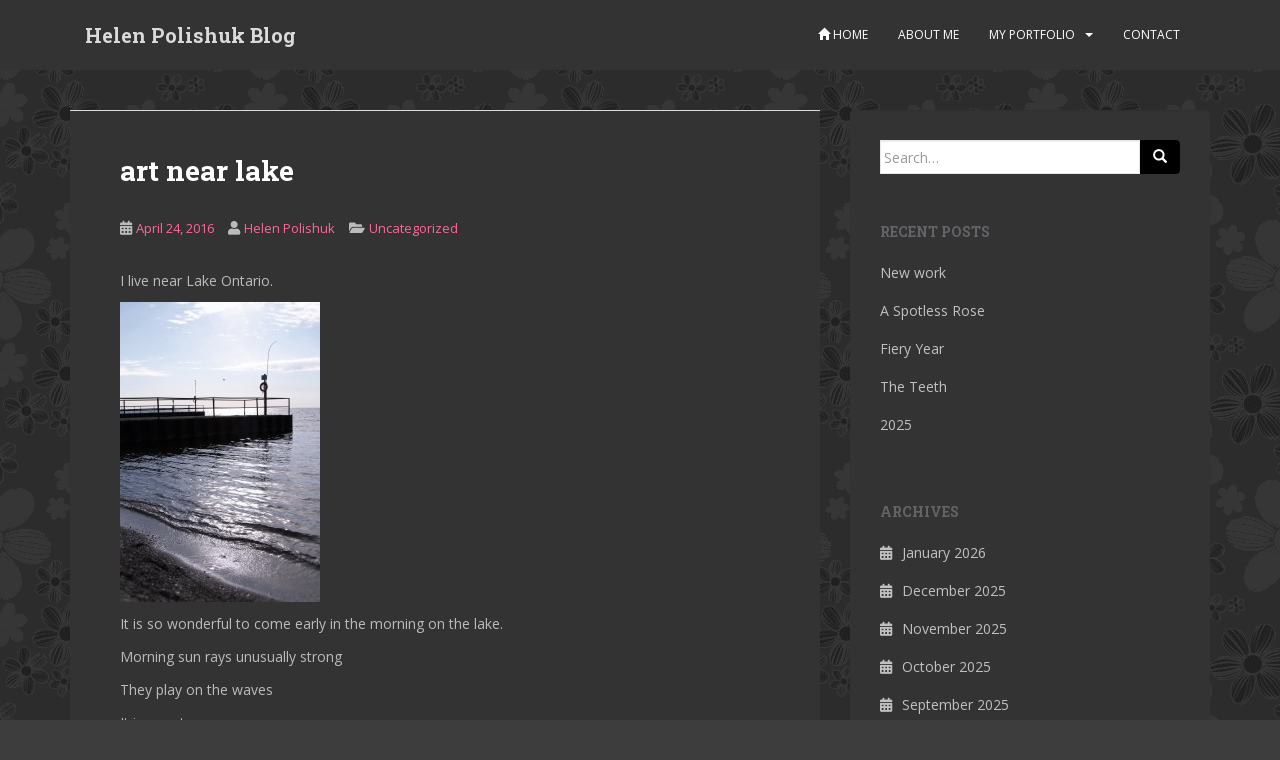

--- FILE ---
content_type: text/html; charset=UTF-8
request_url: https://helenpolishuk.com/wordpress/art-near-lake/
body_size: 10573
content:
<!doctype html>
<!--[if !IE]>
<html class="no-js non-ie" lang="en-US"> <![endif]-->
<!--[if IE 7 ]>
<html class="no-js ie7" lang="en-US"> <![endif]-->
<!--[if IE 8 ]>
<html class="no-js ie8" lang="en-US"> <![endif]-->
<!--[if IE 9 ]>
<html class="no-js ie9" lang="en-US"> <![endif]-->
<!--[if gt IE 9]><!-->
<html class="no-js" lang="en-US"> <!--<![endif]-->
<head>
<meta charset="UTF-8">
<meta name="viewport" content="width=device-width, initial-scale=1">
<meta name="theme-color" content="#333333">
<link rel="profile" href="http://gmpg.org/xfn/11">

<meta name='robots' content='index, follow, max-image-preview:large, max-snippet:-1, max-video-preview:-1' />
	<style>img:is([sizes="auto" i], [sizes^="auto," i]) { contain-intrinsic-size: 3000px 1500px }</style>
	
	<!-- This site is optimized with the Yoast SEO plugin v26.8 - https://yoast.com/product/yoast-seo-wordpress/ -->
	<title>art near lake - Helen Polishuk Blog</title>
	<link rel="canonical" href="https://helenpolishuk.com/wordpress/art-near-lake/" />
	<meta property="og:locale" content="en_US" />
	<meta property="og:type" content="article" />
	<meta property="og:title" content="art near lake - Helen Polishuk Blog" />
	<meta property="og:description" content="I live near Lake Ontario. It is so wonderful to come early in the morning on the lake. Morning sun rays unusually strong They play on the waves It is an art Surface of the lake is filled with glitter and shine Echoed all around this game When you approach closer to the water,you begin [&hellip;]" />
	<meta property="og:url" content="https://helenpolishuk.com/wordpress/art-near-lake/" />
	<meta property="og:site_name" content="Helen Polishuk Blog" />
	<meta property="article:publisher" content="http://facebook.com/elena.polishuk.7" />
	<meta property="article:published_time" content="2016-04-24T17:57:13+00:00" />
	<meta property="og:image" content="http://helenpolishuk.com/wordpress/wp-content/uploads/2016/04/IMG_8177-2-5-200x300.jpg" />
	<meta name="author" content="Helen Polishuk" />
	<meta name="twitter:card" content="summary_large_image" />
	<meta name="twitter:creator" content="@lenchik63" />
	<meta name="twitter:site" content="@lenchik63" />
	<meta name="twitter:label1" content="Written by" />
	<meta name="twitter:data1" content="Helen Polishuk" />
	<meta name="twitter:label2" content="Est. reading time" />
	<meta name="twitter:data2" content="1 minute" />
	<script type="application/ld+json" class="yoast-schema-graph">{"@context":"https://schema.org","@graph":[{"@type":"Article","@id":"https://helenpolishuk.com/wordpress/art-near-lake/#article","isPartOf":{"@id":"https://helenpolishuk.com/wordpress/art-near-lake/"},"author":{"name":"Helen Polishuk","@id":"https://helenpolishuk.com/wordpress/#/schema/person/0572a9aab2da2f230496b8e2550dce1a"},"headline":"art near lake","datePublished":"2016-04-24T17:57:13+00:00","mainEntityOfPage":{"@id":"https://helenpolishuk.com/wordpress/art-near-lake/"},"wordCount":119,"image":{"@id":"https://helenpolishuk.com/wordpress/art-near-lake/#primaryimage"},"thumbnailUrl":"http://helenpolishuk.com/wordpress/wp-content/uploads/2016/04/IMG_8177-2-5-200x300.jpg","inLanguage":"en-US"},{"@type":"WebPage","@id":"https://helenpolishuk.com/wordpress/art-near-lake/","url":"https://helenpolishuk.com/wordpress/art-near-lake/","name":"art near lake - Helen Polishuk Blog","isPartOf":{"@id":"https://helenpolishuk.com/wordpress/#website"},"primaryImageOfPage":{"@id":"https://helenpolishuk.com/wordpress/art-near-lake/#primaryimage"},"image":{"@id":"https://helenpolishuk.com/wordpress/art-near-lake/#primaryimage"},"thumbnailUrl":"http://helenpolishuk.com/wordpress/wp-content/uploads/2016/04/IMG_8177-2-5-200x300.jpg","datePublished":"2016-04-24T17:57:13+00:00","author":{"@id":"https://helenpolishuk.com/wordpress/#/schema/person/0572a9aab2da2f230496b8e2550dce1a"},"breadcrumb":{"@id":"https://helenpolishuk.com/wordpress/art-near-lake/#breadcrumb"},"inLanguage":"en-US","potentialAction":[{"@type":"ReadAction","target":["https://helenpolishuk.com/wordpress/art-near-lake/"]}]},{"@type":"ImageObject","inLanguage":"en-US","@id":"https://helenpolishuk.com/wordpress/art-near-lake/#primaryimage","url":"http://helenpolishuk.com/wordpress/wp-content/uploads/2016/04/IMG_8177-2-5-200x300.jpg","contentUrl":"http://helenpolishuk.com/wordpress/wp-content/uploads/2016/04/IMG_8177-2-5-200x300.jpg"},{"@type":"BreadcrumbList","@id":"https://helenpolishuk.com/wordpress/art-near-lake/#breadcrumb","itemListElement":[{"@type":"ListItem","position":1,"name":"Home","item":"https://helenpolishuk.com/wordpress/"},{"@type":"ListItem","position":2,"name":"art near lake"}]},{"@type":"WebSite","@id":"https://helenpolishuk.com/wordpress/#website","url":"https://helenpolishuk.com/wordpress/","name":"Helen Polishuk Blog","description":"Helen Polishuk Blog","potentialAction":[{"@type":"SearchAction","target":{"@type":"EntryPoint","urlTemplate":"https://helenpolishuk.com/wordpress/?s={search_term_string}"},"query-input":{"@type":"PropertyValueSpecification","valueRequired":true,"valueName":"search_term_string"}}],"inLanguage":"en-US"},{"@type":"Person","@id":"https://helenpolishuk.com/wordpress/#/schema/person/0572a9aab2da2f230496b8e2550dce1a","name":"Helen Polishuk","image":{"@type":"ImageObject","inLanguage":"en-US","@id":"https://helenpolishuk.com/wordpress/#/schema/person/image/","url":"https://secure.gravatar.com/avatar/a27ee1e3c8c8c13ca37390a8aa21e120f3492ae7b9b01f9850c8e928fcf497dc?s=96&d=wp_user_avatar&r=g","contentUrl":"https://secure.gravatar.com/avatar/a27ee1e3c8c8c13ca37390a8aa21e120f3492ae7b9b01f9850c8e928fcf497dc?s=96&d=wp_user_avatar&r=g","caption":"Helen Polishuk"},"url":"https://helenpolishuk.com/wordpress/author/helenpolishuk/"}]}</script>
	<!-- / Yoast SEO plugin. -->


<link rel='dns-prefetch' href='//fonts.googleapis.com' />
<link rel="alternate" type="application/rss+xml" title="Helen Polishuk Blog &raquo; Feed" href="https://helenpolishuk.com/wordpress/feed/" />
<link rel="alternate" type="application/rss+xml" title="Helen Polishuk Blog &raquo; Comments Feed" href="https://helenpolishuk.com/wordpress/comments/feed/" />
<script type="text/javascript">
/* <![CDATA[ */
window._wpemojiSettings = {"baseUrl":"https:\/\/s.w.org\/images\/core\/emoji\/15.1.0\/72x72\/","ext":".png","svgUrl":"https:\/\/s.w.org\/images\/core\/emoji\/15.1.0\/svg\/","svgExt":".svg","source":{"concatemoji":"https:\/\/helenpolishuk.com\/wordpress\/wp-includes\/js\/wp-emoji-release.min.js?ver=6.8.1"}};
/*! This file is auto-generated */
!function(i,n){var o,s,e;function c(e){try{var t={supportTests:e,timestamp:(new Date).valueOf()};sessionStorage.setItem(o,JSON.stringify(t))}catch(e){}}function p(e,t,n){e.clearRect(0,0,e.canvas.width,e.canvas.height),e.fillText(t,0,0);var t=new Uint32Array(e.getImageData(0,0,e.canvas.width,e.canvas.height).data),r=(e.clearRect(0,0,e.canvas.width,e.canvas.height),e.fillText(n,0,0),new Uint32Array(e.getImageData(0,0,e.canvas.width,e.canvas.height).data));return t.every(function(e,t){return e===r[t]})}function u(e,t,n){switch(t){case"flag":return n(e,"\ud83c\udff3\ufe0f\u200d\u26a7\ufe0f","\ud83c\udff3\ufe0f\u200b\u26a7\ufe0f")?!1:!n(e,"\ud83c\uddfa\ud83c\uddf3","\ud83c\uddfa\u200b\ud83c\uddf3")&&!n(e,"\ud83c\udff4\udb40\udc67\udb40\udc62\udb40\udc65\udb40\udc6e\udb40\udc67\udb40\udc7f","\ud83c\udff4\u200b\udb40\udc67\u200b\udb40\udc62\u200b\udb40\udc65\u200b\udb40\udc6e\u200b\udb40\udc67\u200b\udb40\udc7f");case"emoji":return!n(e,"\ud83d\udc26\u200d\ud83d\udd25","\ud83d\udc26\u200b\ud83d\udd25")}return!1}function f(e,t,n){var r="undefined"!=typeof WorkerGlobalScope&&self instanceof WorkerGlobalScope?new OffscreenCanvas(300,150):i.createElement("canvas"),a=r.getContext("2d",{willReadFrequently:!0}),o=(a.textBaseline="top",a.font="600 32px Arial",{});return e.forEach(function(e){o[e]=t(a,e,n)}),o}function t(e){var t=i.createElement("script");t.src=e,t.defer=!0,i.head.appendChild(t)}"undefined"!=typeof Promise&&(o="wpEmojiSettingsSupports",s=["flag","emoji"],n.supports={everything:!0,everythingExceptFlag:!0},e=new Promise(function(e){i.addEventListener("DOMContentLoaded",e,{once:!0})}),new Promise(function(t){var n=function(){try{var e=JSON.parse(sessionStorage.getItem(o));if("object"==typeof e&&"number"==typeof e.timestamp&&(new Date).valueOf()<e.timestamp+604800&&"object"==typeof e.supportTests)return e.supportTests}catch(e){}return null}();if(!n){if("undefined"!=typeof Worker&&"undefined"!=typeof OffscreenCanvas&&"undefined"!=typeof URL&&URL.createObjectURL&&"undefined"!=typeof Blob)try{var e="postMessage("+f.toString()+"("+[JSON.stringify(s),u.toString(),p.toString()].join(",")+"));",r=new Blob([e],{type:"text/javascript"}),a=new Worker(URL.createObjectURL(r),{name:"wpTestEmojiSupports"});return void(a.onmessage=function(e){c(n=e.data),a.terminate(),t(n)})}catch(e){}c(n=f(s,u,p))}t(n)}).then(function(e){for(var t in e)n.supports[t]=e[t],n.supports.everything=n.supports.everything&&n.supports[t],"flag"!==t&&(n.supports.everythingExceptFlag=n.supports.everythingExceptFlag&&n.supports[t]);n.supports.everythingExceptFlag=n.supports.everythingExceptFlag&&!n.supports.flag,n.DOMReady=!1,n.readyCallback=function(){n.DOMReady=!0}}).then(function(){return e}).then(function(){var e;n.supports.everything||(n.readyCallback(),(e=n.source||{}).concatemoji?t(e.concatemoji):e.wpemoji&&e.twemoji&&(t(e.twemoji),t(e.wpemoji)))}))}((window,document),window._wpemojiSettings);
/* ]]> */
</script>

<link rel='stylesheet' id='sgr-css' href='https://helenpolishuk.com/wordpress/wp-content/plugins/simple-google-recaptcha/sgr.css?ver=1663329978' type='text/css' media='all' />
<style id='wp-emoji-styles-inline-css' type='text/css'>

	img.wp-smiley, img.emoji {
		display: inline !important;
		border: none !important;
		box-shadow: none !important;
		height: 1em !important;
		width: 1em !important;
		margin: 0 0.07em !important;
		vertical-align: -0.1em !important;
		background: none !important;
		padding: 0 !important;
	}
</style>
<link rel='stylesheet' id='wp-block-library-css' href='https://helenpolishuk.com/wordpress/wp-includes/css/dist/block-library/style.min.css?ver=6.8.1' type='text/css' media='all' />
<style id='classic-theme-styles-inline-css' type='text/css'>
/*! This file is auto-generated */
.wp-block-button__link{color:#fff;background-color:#32373c;border-radius:9999px;box-shadow:none;text-decoration:none;padding:calc(.667em + 2px) calc(1.333em + 2px);font-size:1.125em}.wp-block-file__button{background:#32373c;color:#fff;text-decoration:none}
</style>
<style id='global-styles-inline-css' type='text/css'>
:root{--wp--preset--aspect-ratio--square: 1;--wp--preset--aspect-ratio--4-3: 4/3;--wp--preset--aspect-ratio--3-4: 3/4;--wp--preset--aspect-ratio--3-2: 3/2;--wp--preset--aspect-ratio--2-3: 2/3;--wp--preset--aspect-ratio--16-9: 16/9;--wp--preset--aspect-ratio--9-16: 9/16;--wp--preset--color--black: #000000;--wp--preset--color--cyan-bluish-gray: #abb8c3;--wp--preset--color--white: #ffffff;--wp--preset--color--pale-pink: #f78da7;--wp--preset--color--vivid-red: #cf2e2e;--wp--preset--color--luminous-vivid-orange: #ff6900;--wp--preset--color--luminous-vivid-amber: #fcb900;--wp--preset--color--light-green-cyan: #7bdcb5;--wp--preset--color--vivid-green-cyan: #00d084;--wp--preset--color--pale-cyan-blue: #8ed1fc;--wp--preset--color--vivid-cyan-blue: #0693e3;--wp--preset--color--vivid-purple: #9b51e0;--wp--preset--gradient--vivid-cyan-blue-to-vivid-purple: linear-gradient(135deg,rgba(6,147,227,1) 0%,rgb(155,81,224) 100%);--wp--preset--gradient--light-green-cyan-to-vivid-green-cyan: linear-gradient(135deg,rgb(122,220,180) 0%,rgb(0,208,130) 100%);--wp--preset--gradient--luminous-vivid-amber-to-luminous-vivid-orange: linear-gradient(135deg,rgba(252,185,0,1) 0%,rgba(255,105,0,1) 100%);--wp--preset--gradient--luminous-vivid-orange-to-vivid-red: linear-gradient(135deg,rgba(255,105,0,1) 0%,rgb(207,46,46) 100%);--wp--preset--gradient--very-light-gray-to-cyan-bluish-gray: linear-gradient(135deg,rgb(238,238,238) 0%,rgb(169,184,195) 100%);--wp--preset--gradient--cool-to-warm-spectrum: linear-gradient(135deg,rgb(74,234,220) 0%,rgb(151,120,209) 20%,rgb(207,42,186) 40%,rgb(238,44,130) 60%,rgb(251,105,98) 80%,rgb(254,248,76) 100%);--wp--preset--gradient--blush-light-purple: linear-gradient(135deg,rgb(255,206,236) 0%,rgb(152,150,240) 100%);--wp--preset--gradient--blush-bordeaux: linear-gradient(135deg,rgb(254,205,165) 0%,rgb(254,45,45) 50%,rgb(107,0,62) 100%);--wp--preset--gradient--luminous-dusk: linear-gradient(135deg,rgb(255,203,112) 0%,rgb(199,81,192) 50%,rgb(65,88,208) 100%);--wp--preset--gradient--pale-ocean: linear-gradient(135deg,rgb(255,245,203) 0%,rgb(182,227,212) 50%,rgb(51,167,181) 100%);--wp--preset--gradient--electric-grass: linear-gradient(135deg,rgb(202,248,128) 0%,rgb(113,206,126) 100%);--wp--preset--gradient--midnight: linear-gradient(135deg,rgb(2,3,129) 0%,rgb(40,116,252) 100%);--wp--preset--font-size--small: 13px;--wp--preset--font-size--medium: 20px;--wp--preset--font-size--large: 36px;--wp--preset--font-size--x-large: 42px;--wp--preset--spacing--20: 0.44rem;--wp--preset--spacing--30: 0.67rem;--wp--preset--spacing--40: 1rem;--wp--preset--spacing--50: 1.5rem;--wp--preset--spacing--60: 2.25rem;--wp--preset--spacing--70: 3.38rem;--wp--preset--spacing--80: 5.06rem;--wp--preset--shadow--natural: 6px 6px 9px rgba(0, 0, 0, 0.2);--wp--preset--shadow--deep: 12px 12px 50px rgba(0, 0, 0, 0.4);--wp--preset--shadow--sharp: 6px 6px 0px rgba(0, 0, 0, 0.2);--wp--preset--shadow--outlined: 6px 6px 0px -3px rgba(255, 255, 255, 1), 6px 6px rgba(0, 0, 0, 1);--wp--preset--shadow--crisp: 6px 6px 0px rgba(0, 0, 0, 1);}:where(.is-layout-flex){gap: 0.5em;}:where(.is-layout-grid){gap: 0.5em;}body .is-layout-flex{display: flex;}.is-layout-flex{flex-wrap: wrap;align-items: center;}.is-layout-flex > :is(*, div){margin: 0;}body .is-layout-grid{display: grid;}.is-layout-grid > :is(*, div){margin: 0;}:where(.wp-block-columns.is-layout-flex){gap: 2em;}:where(.wp-block-columns.is-layout-grid){gap: 2em;}:where(.wp-block-post-template.is-layout-flex){gap: 1.25em;}:where(.wp-block-post-template.is-layout-grid){gap: 1.25em;}.has-black-color{color: var(--wp--preset--color--black) !important;}.has-cyan-bluish-gray-color{color: var(--wp--preset--color--cyan-bluish-gray) !important;}.has-white-color{color: var(--wp--preset--color--white) !important;}.has-pale-pink-color{color: var(--wp--preset--color--pale-pink) !important;}.has-vivid-red-color{color: var(--wp--preset--color--vivid-red) !important;}.has-luminous-vivid-orange-color{color: var(--wp--preset--color--luminous-vivid-orange) !important;}.has-luminous-vivid-amber-color{color: var(--wp--preset--color--luminous-vivid-amber) !important;}.has-light-green-cyan-color{color: var(--wp--preset--color--light-green-cyan) !important;}.has-vivid-green-cyan-color{color: var(--wp--preset--color--vivid-green-cyan) !important;}.has-pale-cyan-blue-color{color: var(--wp--preset--color--pale-cyan-blue) !important;}.has-vivid-cyan-blue-color{color: var(--wp--preset--color--vivid-cyan-blue) !important;}.has-vivid-purple-color{color: var(--wp--preset--color--vivid-purple) !important;}.has-black-background-color{background-color: var(--wp--preset--color--black) !important;}.has-cyan-bluish-gray-background-color{background-color: var(--wp--preset--color--cyan-bluish-gray) !important;}.has-white-background-color{background-color: var(--wp--preset--color--white) !important;}.has-pale-pink-background-color{background-color: var(--wp--preset--color--pale-pink) !important;}.has-vivid-red-background-color{background-color: var(--wp--preset--color--vivid-red) !important;}.has-luminous-vivid-orange-background-color{background-color: var(--wp--preset--color--luminous-vivid-orange) !important;}.has-luminous-vivid-amber-background-color{background-color: var(--wp--preset--color--luminous-vivid-amber) !important;}.has-light-green-cyan-background-color{background-color: var(--wp--preset--color--light-green-cyan) !important;}.has-vivid-green-cyan-background-color{background-color: var(--wp--preset--color--vivid-green-cyan) !important;}.has-pale-cyan-blue-background-color{background-color: var(--wp--preset--color--pale-cyan-blue) !important;}.has-vivid-cyan-blue-background-color{background-color: var(--wp--preset--color--vivid-cyan-blue) !important;}.has-vivid-purple-background-color{background-color: var(--wp--preset--color--vivid-purple) !important;}.has-black-border-color{border-color: var(--wp--preset--color--black) !important;}.has-cyan-bluish-gray-border-color{border-color: var(--wp--preset--color--cyan-bluish-gray) !important;}.has-white-border-color{border-color: var(--wp--preset--color--white) !important;}.has-pale-pink-border-color{border-color: var(--wp--preset--color--pale-pink) !important;}.has-vivid-red-border-color{border-color: var(--wp--preset--color--vivid-red) !important;}.has-luminous-vivid-orange-border-color{border-color: var(--wp--preset--color--luminous-vivid-orange) !important;}.has-luminous-vivid-amber-border-color{border-color: var(--wp--preset--color--luminous-vivid-amber) !important;}.has-light-green-cyan-border-color{border-color: var(--wp--preset--color--light-green-cyan) !important;}.has-vivid-green-cyan-border-color{border-color: var(--wp--preset--color--vivid-green-cyan) !important;}.has-pale-cyan-blue-border-color{border-color: var(--wp--preset--color--pale-cyan-blue) !important;}.has-vivid-cyan-blue-border-color{border-color: var(--wp--preset--color--vivid-cyan-blue) !important;}.has-vivid-purple-border-color{border-color: var(--wp--preset--color--vivid-purple) !important;}.has-vivid-cyan-blue-to-vivid-purple-gradient-background{background: var(--wp--preset--gradient--vivid-cyan-blue-to-vivid-purple) !important;}.has-light-green-cyan-to-vivid-green-cyan-gradient-background{background: var(--wp--preset--gradient--light-green-cyan-to-vivid-green-cyan) !important;}.has-luminous-vivid-amber-to-luminous-vivid-orange-gradient-background{background: var(--wp--preset--gradient--luminous-vivid-amber-to-luminous-vivid-orange) !important;}.has-luminous-vivid-orange-to-vivid-red-gradient-background{background: var(--wp--preset--gradient--luminous-vivid-orange-to-vivid-red) !important;}.has-very-light-gray-to-cyan-bluish-gray-gradient-background{background: var(--wp--preset--gradient--very-light-gray-to-cyan-bluish-gray) !important;}.has-cool-to-warm-spectrum-gradient-background{background: var(--wp--preset--gradient--cool-to-warm-spectrum) !important;}.has-blush-light-purple-gradient-background{background: var(--wp--preset--gradient--blush-light-purple) !important;}.has-blush-bordeaux-gradient-background{background: var(--wp--preset--gradient--blush-bordeaux) !important;}.has-luminous-dusk-gradient-background{background: var(--wp--preset--gradient--luminous-dusk) !important;}.has-pale-ocean-gradient-background{background: var(--wp--preset--gradient--pale-ocean) !important;}.has-electric-grass-gradient-background{background: var(--wp--preset--gradient--electric-grass) !important;}.has-midnight-gradient-background{background: var(--wp--preset--gradient--midnight) !important;}.has-small-font-size{font-size: var(--wp--preset--font-size--small) !important;}.has-medium-font-size{font-size: var(--wp--preset--font-size--medium) !important;}.has-large-font-size{font-size: var(--wp--preset--font-size--large) !important;}.has-x-large-font-size{font-size: var(--wp--preset--font-size--x-large) !important;}
:where(.wp-block-post-template.is-layout-flex){gap: 1.25em;}:where(.wp-block-post-template.is-layout-grid){gap: 1.25em;}
:where(.wp-block-columns.is-layout-flex){gap: 2em;}:where(.wp-block-columns.is-layout-grid){gap: 2em;}
:root :where(.wp-block-pullquote){font-size: 1.5em;line-height: 1.6;}
</style>
<link rel='stylesheet' id='sparkling-bootstrap-css' href='https://helenpolishuk.com/wordpress/wp-content/themes/sparkling/assets/css/bootstrap.min.css?ver=6.8.1' type='text/css' media='all' />
<link rel='stylesheet' id='sparkling-icons-css' href='https://helenpolishuk.com/wordpress/wp-content/themes/sparkling/assets/css/fontawesome-all.min.css?ver=5.1.1.' type='text/css' media='all' />
<link rel='stylesheet' id='sparkling-fonts-css' href='//fonts.googleapis.com/css?family=Open+Sans%3A400italic%2C400%2C600%2C700%7CRoboto+Slab%3A400%2C300%2C700&#038;ver=6.8.1' type='text/css' media='all' />
<link rel='stylesheet' id='sparkling-style-css' href='https://helenpolishuk.com/wordpress/wp-content/themes/sparkling/style.css?ver=2.4.2' type='text/css' media='all' />
<script type="text/javascript" id="sgr-js-extra">
/* <![CDATA[ */
var sgr = {"sgr_site_key":"6LcELXYeAAAAAMSNsSylbrA-FNJzTvewmEIErNxx"};
/* ]]> */
</script>
<script type="text/javascript" src="https://helenpolishuk.com/wordpress/wp-content/plugins/simple-google-recaptcha/sgr.js?ver=1663329978" id="sgr-js"></script>
<script type="text/javascript" src="https://helenpolishuk.com/wordpress/wp-includes/js/jquery/jquery.min.js?ver=3.7.1" id="jquery-core-js"></script>
<script type="text/javascript" src="https://helenpolishuk.com/wordpress/wp-includes/js/jquery/jquery-migrate.min.js?ver=3.4.1" id="jquery-migrate-js"></script>
<script type="text/javascript" src="https://helenpolishuk.com/wordpress/wp-content/themes/sparkling/assets/js/vendor/bootstrap.min.js?ver=6.8.1" id="sparkling-bootstrapjs-js"></script>
<script type="text/javascript" src="https://helenpolishuk.com/wordpress/wp-content/themes/sparkling/assets/js/functions.js?ver=20180503" id="sparkling-functions-js"></script>
<link rel="https://api.w.org/" href="https://helenpolishuk.com/wordpress/wp-json/" /><link rel="alternate" title="JSON" type="application/json" href="https://helenpolishuk.com/wordpress/wp-json/wp/v2/posts/309" /><link rel="EditURI" type="application/rsd+xml" title="RSD" href="https://helenpolishuk.com/wordpress/xmlrpc.php?rsd" />
<meta name="generator" content="WordPress 6.8.1" />
<link rel='shortlink' href='https://helenpolishuk.com/wordpress/?p=309' />
<link rel="alternate" title="oEmbed (JSON)" type="application/json+oembed" href="https://helenpolishuk.com/wordpress/wp-json/oembed/1.0/embed?url=https%3A%2F%2Fhelenpolishuk.com%2Fwordpress%2Fart-near-lake%2F" />
<link rel="alternate" title="oEmbed (XML)" type="text/xml+oembed" href="https://helenpolishuk.com/wordpress/wp-json/oembed/1.0/embed?url=https%3A%2F%2Fhelenpolishuk.com%2Fwordpress%2Fart-near-lake%2F&#038;format=xml" />
<style type="text/css">a, #infinite-handle span, #secondary .widget .post-content a, .entry-meta a {color:#ff6699}a:hover, a:focus, a:active, #secondary .widget .post-content a:hover, #secondary .widget .post-content a:focus, .woocommerce nav.woocommerce-pagination ul li a:focus, .woocommerce nav.woocommerce-pagination ul li a:hover, .woocommerce nav.woocommerce-pagination ul li span.current, #secondary .widget a:hover, #secondary .widget a:focus {color: #ff6699;}.btn-default, .label-default, .flex-caption h2, .btn.btn-default.read-more,button,
              .navigation .wp-pagenavi-pagination span.current,.navigation .wp-pagenavi-pagination a:hover,
              .woocommerce a.button, .woocommerce button.button,
              .woocommerce input.button, .woocommerce #respond input#submit.alt,
              .woocommerce a.button, .woocommerce button.button,
              .woocommerce a.button.alt, .woocommerce button.button.alt, .woocommerce input.button.alt { background-color: #000000; border-color: #000000;}.site-main [class*="navigation"] a, .more-link, .pagination>li>a, .pagination>li>span, .cfa-button { color: #000000}.cfa-button {border-color: #000000;}.btn-default:hover, .btn-default:focus,.label-default[href]:hover, .label-default[href]:focus, .tagcloud a:hover, .tagcloud a:focus, button, .main-content [class*="navigation"] a:hover, .main-content [class*="navigation"] a:focus, #infinite-handle span:hover, #infinite-handle span:focus-within, .btn.btn-default.read-more:hover, .btn.btn-default.read-more:focus, .btn-default:hover, .btn-default:focus, .scroll-to-top:hover, .scroll-to-top:focus, .btn-default:active, .btn-default.active, .site-main [class*="navigation"] a:hover, .site-main [class*="navigation"] a:focus, .more-link:hover, .more-link:focus, #image-navigation .nav-previous a:hover, #image-navigation .nav-previous a:focus, #image-navigation .nav-next a:hover, #image-navigation .nav-next a:focus, .cfa-button:hover, .cfa-button:focus, .woocommerce a.button:hover, .woocommerce a.button:focus, .woocommerce button.button:hover, .woocommerce button.button:focus, .woocommerce input.button:hover, .woocommerce input.button:focus, .woocommerce #respond input#submit.alt:hover, .woocommerce #respond input#submit.alt:focus, .woocommerce a.button:hover, .woocommerce a.button:focus, .woocommerce button.button:hover, .woocommerce button.button:focus, .woocommerce input.button:hover, .woocommerce input.button:focus, .woocommerce a.button.alt:hover, .woocommerce a.button.alt:focus, .woocommerce button.button.alt:hover, .woocommerce button.button.alt:focus, .woocommerce input.button.alt:hover, .woocommerce input.button.alt:focus, a:hover .flex-caption h2 { background-color: #dc22e2; border-color: #dc22e2; }.pagination>li>a:focus, .pagination>li>a:hover, .pagination>li>span:focus-within, .pagination>li>span:hover {color: #dc22e2;}.cfa { background-color: #eeee22; } .cfa-button:hover a {color: #eeee22;}.cfa-text { color: #dd9933;}.cfa-button {border-color: #81d742; color: #1e73be;}h1, h2, h3, h4, h5, h6, .h1, .h2, .h3, .h4, .h5, .h6, .entry-title, .entry-title a {color: #ffffff;}.navbar.navbar-default, .navbar-default .navbar-nav .open .dropdown-menu > li > a {background-color: #333333;}.navbar-default .navbar-nav > li > a, .navbar-default .navbar-nav.sparkling-mobile-menu > li:hover > a, .navbar-default .navbar-nav.sparkling-mobile-menu > li:hover > .caret, .navbar-default .navbar-nav > li, .navbar-default .navbar-nav > .open > a, .navbar-default .navbar-nav > .open > a:hover, .navbar-default .navbar-nav > .open > a:focus { color: #ffffff;}@media (max-width: 767px){ .navbar-default .navbar-nav > li:hover > a, .navbar-default .navbar-nav > li:hover > .caret{ color: #ffffff!important ;} }.navbar-default .navbar-nav > li:hover > a, .navbar-default .navbar-nav > li:focus-within > a, .navbar-nav > li:hover > .caret, .navbar-nav > li:focus-within > .caret, .navbar-default .navbar-nav.sparkling-mobile-menu > li.open > a, .navbar-default .navbar-nav.sparkling-mobile-menu > li.open > .caret, .navbar-default .navbar-nav > li:hover, .navbar-default .navbar-nav > li:focus-within, .navbar-default .navbar-nav > .active > a, .navbar-default .navbar-nav > .active > .caret, .navbar-default .navbar-nav > .active > a:hover, .navbar-default .navbar-nav > .active > a:focus, .navbar-default .navbar-nav > li > a:hover, .navbar-default .navbar-nav > li > a:focus, .navbar-default .navbar-nav > .open > a, .navbar-default .navbar-nav > .open > a:hover, .navbar-default .navbar-nav > .open > a:focus {color: #ff6699;}@media (max-width: 767px){ .navbar-default .navbar-nav > li.open > a, .navbar-default .navbar-nav > li.open > .caret { color: #ff6699 !important; } }.dropdown-menu {background-color: #333333;}.navbar-default .navbar-nav .open .dropdown-menu > li > a, .dropdown-menu > li > a, .dropdown-menu > li > .caret { color: #ffffff;}.dropdown-menu>.active>a, .dropdown-menu>.active>a:focus, .dropdown-menu>.active>a:hover, .dropdown-menu>.active>.caret, .dropdown-menu>li>a:focus, .dropdown-menu>li>a:hover, .dropdown-menu>li:hover>a, .dropdown-menu>li:hover>.caret {color:#ff6699;}@media (max-width: 767px) {.navbar-default .navbar-nav .open .dropdown-menu > .active > a, .navbar-default .navbar-nav .dropdown-menu > li.active > .caret, .navbar-default .navbar-nav .dropdown-menu > li.open > a, .navbar-default .navbar-nav li.open > a, .navbar-default .navbar-nav li.open > .caret {color:#ff6699;} }.navbar-default .navbar-nav .current-menu-ancestor a.dropdown-toggle { color: #ff6699;}#colophon {background-color: #3a3a3a;}#footer-area {background-color: #515151;}body, .entry-content {color:#bbbbbb}.entry-content {font-family: Open Sans;}.entry-content {font-size:14px}.entry-content {font-weight:normal}</style>		<style type="text/css">
				.navbar > .container .navbar-brand {
			color: #dadada;
		}
		</style>
	<style type="text/css" id="custom-background-css">
body.custom-background { background-color: #3d3d3d; background-image: url("https://helenpolishuk.com/wordpress/wp-content/uploads/2015/05/dark.png"); background-position: left top; background-size: auto; background-repeat: repeat; background-attachment: scroll; }
</style>
			<style type="text/css" id="wp-custom-css">
			.post-inner-content, .well, .widget ul li{
	background-color: #333;
	border:none;
}

		</style>
		
</head>

<body class="wp-singular post-template-default single single-post postid-309 single-format-standard custom-background wp-theme-sparkling">
	<a class="sr-only sr-only-focusable" href="#content">Skip to main content</a>
<div id="page" class="hfeed site">

	<header id="masthead" class="site-header" role="banner">
		<nav class="navbar navbar-default
		" role="navigation">
			<div class="container">
				<div class="row">
					<div class="site-navigation-inner col-sm-12">
						<div class="navbar-header">


														<div id="logo">
															<p class="site-name">																		<a class="navbar-brand" href="https://helenpolishuk.com/wordpress/" title="Helen Polishuk Blog" rel="home">Helen Polishuk Blog</a>
																</p>																													</div><!-- end of #logo -->

							<button type="button" class="btn navbar-toggle" data-toggle="collapse" data-target=".navbar-ex1-collapse">
								<span class="sr-only">Toggle navigation</span>
								<span class="icon-bar"></span>
								<span class="icon-bar"></span>
								<span class="icon-bar"></span>
							</button>
						</div>



						<div class="collapse navbar-collapse navbar-ex1-collapse"><ul id="menu-header-menu" class="nav navbar-nav"><li id="menu-item-12" class="menu-item menu-item-type-custom menu-item-object-custom menu-item-12"><a title="Home" href="http://www.helenpolishuk.com/"><span class="glyphicon glyphicon glyphicon-home"></span>&nbsp;Home</a></li>
<li id="menu-item-13" class="menu-item menu-item-type-custom menu-item-object-custom menu-item-13"><a href="http://www.helenpolishuk.com/about.html">About Me</a></li>
<li id="menu-item-14" class="menu-item menu-item-type-custom menu-item-object-custom menu-item-has-children menu-item-14 dropdown"><a>My Portfolio</a><span class="caret sparkling-dropdown"></span>
<ul role="menu" class=" dropdown-menu">
	<li id="menu-item-21" class="menu-item menu-item-type-custom menu-item-object-custom menu-item-21"><a href="http://www.helenpolishuk.com/portfolio_one.html">Current Work</a></li>
	<li id="menu-item-22" class="menu-item menu-item-type-custom menu-item-object-custom menu-item-22"><a href="http://www.helenpolishuk.com/portfolio_two.html">Previous Work</a></li>
</ul>
</li>
<li id="menu-item-15" class="menu-item menu-item-type-custom menu-item-object-custom menu-item-15"><a href="http://www.helenpolishuk.com/contact.html">Contact</a></li>
</ul></div>


					</div>
				</div>
			</div>
		</nav><!-- .site-navigation -->
	</header><!-- #masthead -->

	<div id="content" class="site-content">

		<div class="top-section">
								</div>

		<div class="container main-content-area">
						<div class="row side-pull-left">
				<div class="main-content-inner col-sm-12 col-md-8">

	<div id="primary" class="content-area">
		<main id="main" class="site-main" role="main">

		<article id="post-309" class="post-309 post type-post status-publish format-standard hentry category-uncategorized">
		<div class="post-inner-content">
		<header class="entry-header page-header">

			<h1 class="entry-title ">art near lake</h1>

			<div class="entry-meta">
				<span class="posted-on"><i class="fa fa-calendar-alt"></i> <a href="https://helenpolishuk.com/wordpress/art-near-lake/" rel="bookmark"><time class="entry-date published" datetime="2016-04-24T17:57:13+00:00">April 24, 2016</time><time class="updated" datetime="2016-04-24T17:57:13+00:00">April 24, 2016</time></a></span><span class="byline"> <i class="fa fa-user"></i> <span class="author vcard"><a class="url fn n" href="https://helenpolishuk.com/wordpress/author/helenpolishuk/">Helen Polishuk</a></span></span>
								<span class="cat-links"><i class="fa fa-folder-open"></i>
				 <a href="https://helenpolishuk.com/wordpress/category/uncategorized/" rel="category tag">Uncategorized</a>				</span>
								
			</div><!-- .entry-meta -->
		</header><!-- .entry-header -->

		<div class="entry-content">
			<p><span id="result_box" class="short_text" lang="en">I live near <span class="">Lake Ontario</span></span>.</p>
<p><a href="https://helenpolishuk.com/wordpress/wp-content/uploads/2016/04/IMG_8177-2-5.jpg" rel="attachment wp-att-329"><img fetchpriority="high" decoding="async" class="alignnone size-medium wp-image-329" src="https://helenpolishuk.com/wordpress/wp-content/uploads/2016/04/IMG_8177-2-5-200x300.jpg" alt="IMG_8177 (2)" width="200" height="300" srcset="https://helenpolishuk.com/wordpress/wp-content/uploads/2016/04/IMG_8177-2-5-200x300.jpg 200w, https://helenpolishuk.com/wordpress/wp-content/uploads/2016/04/IMG_8177-2-5-768x1152.jpg 768w, https://helenpolishuk.com/wordpress/wp-content/uploads/2016/04/IMG_8177-2-5-683x1024.jpg 683w" sizes="(max-width: 200px) 100vw, 200px" /></a></p>
<p><span id="result_box" class="" lang="en">It is so wonderful to come <span class="">early in</span> the morning on the <span class="">lake.</span></span></p>
<p><span id="result_box" class="short_text" lang="en">Morning sun rays unusually <span class="">strong</span></span></p>
<p><span id="result_box" class="short_text" lang="en">They play <span class="">on the waves</span></span></p>
<p><span id="result_box" class="short_text" lang="en"><span class="">It is an art</span></span></p>
<p><span id="result_box" class="" lang="en">Surface of the lake is filled with glitter and <span class="">shine</span></span></p>
<p><span id="result_box" class="short_text" lang="en"><span class="">Echoed</span> all <span class="">around</span> <span class="">this game</span></span></p>
<p><span id="result_box" class="short_text" lang="en"><span class="">When you approach</span> <span class="">closer to the water</span></span>,<span id="result_box" class="short_text" lang="en">you begin to <span class="">participate in this</span></span></p>
<p><span id="result_box" class="short_text" lang="en"><span class="">&#8230;&#8230;&#8230;.and waves</span> fawn <span class="">at the feet of</span></span></p>
<p><span id="result_box" class="short_text" lang="en"><span class="">Early spring</span> <span class="">mysteriously</span></span></p>
<p><a href="https://helenpolishuk.com/wordpress/wp-content/uploads/2016/04/IMG_8179-2.jpg" rel="attachment wp-att-314"><img decoding="async" class="alignnone size-medium wp-image-314" src="https://helenpolishuk.com/wordpress/wp-content/uploads/2016/04/IMG_8179-2-300x200.jpg" alt="IMG_8179 (2)" width="300" height="200" srcset="https://helenpolishuk.com/wordpress/wp-content/uploads/2016/04/IMG_8179-2-300x200.jpg 300w, https://helenpolishuk.com/wordpress/wp-content/uploads/2016/04/IMG_8179-2-768x512.jpg 768w, https://helenpolishuk.com/wordpress/wp-content/uploads/2016/04/IMG_8179-2-1024x683.jpg 1024w" sizes="(max-width: 300px) 100vw, 300px" /></a></p>
<p><span id="result_box" class="" lang="en">Even the trees are bare, but on the inside they are <span class="">a tremendous work</span></span></p>
<p><span id="result_box" class="short_text" lang="en">Each branch is a huge <span class="">energy</span></span>,<span id="result_box" class="short_text" lang="en">it reveals the buds <span class="">of leaves</span></span></p>
<p>&nbsp;</p>
<p><a href="https://helenpolishuk.com/wordpress/wp-content/uploads/2016/04/IMG_8176-2.jpg" rel="attachment wp-att-312"><img decoding="async" class="alignnone size-medium wp-image-312" src="https://helenpolishuk.com/wordpress/wp-content/uploads/2016/04/IMG_8176-2-204x300.jpg" alt="IMG_8176 (2)" width="204" height="300" srcset="https://helenpolishuk.com/wordpress/wp-content/uploads/2016/04/IMG_8176-2-204x300.jpg 204w, https://helenpolishuk.com/wordpress/wp-content/uploads/2016/04/IMG_8176-2-768x1128.jpg 768w, https://helenpolishuk.com/wordpress/wp-content/uploads/2016/04/IMG_8176-2-697x1024.jpg 697w" sizes="(max-width: 204px) 100vw, 204px" /></a></p>
<p><span id="result_box" class="short_text" lang="en"><span class=""> Here&#8217;s everything starts to turn green,&#8230;&#8230;&#8230;. but so far</span> &#8230;&#8230;&#8230;<span class="">stopped</span></span></p>
<p>&nbsp;</p>
<p><span id="result_box" class="short_text" lang="en"><span class="">very quiet</span></span></p>
<p>&nbsp;</p>
<p><span id="result_box" class="short_text" lang="en"><span class="">&#8230;&#8230;.<a href="https://helenpolishuk.com/wordpress/wp-content/uploads/2016/04/IMG_8188-3.jpg" rel="attachment wp-att-315"><img loading="lazy" decoding="async" class="alignnone size-medium wp-image-315" src="https://helenpolishuk.com/wordpress/wp-content/uploads/2016/04/IMG_8188-3-300x169.jpg" alt="IMG_8188 (3)" width="300" height="169" srcset="https://helenpolishuk.com/wordpress/wp-content/uploads/2016/04/IMG_8188-3-300x169.jpg 300w, https://helenpolishuk.com/wordpress/wp-content/uploads/2016/04/IMG_8188-3-768x431.jpg 768w, https://helenpolishuk.com/wordpress/wp-content/uploads/2016/04/IMG_8188-3-1024x575.jpg 1024w" sizes="auto, (max-width: 300px) 100vw, 300px" /></a>magnificent</span> <span class="">birds singing</span></span>&#8230;..</p>
<p>SPRING&#8230;&#8230;SPRING&#8230;.</p>
					</div><!-- .entry-content -->

		<footer class="entry-meta">

			
		</footer><!-- .entry-meta -->
	</div>

	
</article><!-- #post-## -->

	<nav class="navigation post-navigation" aria-label="Posts">
		<h2 class="screen-reader-text">Post navigation</h2>
		<div class="nav-links"><div class="nav-previous"><a href="https://helenpolishuk.com/wordpress/i-ask-for-advice/" rel="prev"><i class="fa fa-chevron-left"></i> <span class="post-title">I ask for advice</span></a></div><div class="nav-next"><a href="https://helenpolishuk.com/wordpress/sales-clearance-get-involved/" rel="next"><span class="post-title">SALES and CLEARANCE !!! Get involved <i class="fa fa-chevron-right"></i></span></a></div></div>
	</nav>
		</main><!-- #main -->
	</div><!-- #primary -->

</div><!-- close .main-content-inner -->
<div id="secondary" class="widget-area col-sm-12 col-md-4" role="complementary">
	<div class="well">
				<aside id="search-2" class="widget widget_search">
<form role="search" method="get" class="form-search" action="https://helenpolishuk.com/wordpress/">
  <div class="input-group">
	  <label class="screen-reader-text" for="s">Search for:</label>
	<input type="text" class="form-control search-query" placeholder="Search&hellip;" value="" name="s" title="Search for:" />
	<span class="input-group-btn">
	  <button type="submit" class="btn btn-default" name="submit" id="searchsubmit" value="Search"><span class="glyphicon glyphicon-search"></span></button>
	</span>
  </div>
</form>
</aside>
		<aside id="recent-posts-2" class="widget widget_recent_entries">
		<h3 class="widget-title">Recent Posts</h3>
		<ul>
											<li>
					<a href="https://helenpolishuk.com/wordpress/new-work/">New work</a>
									</li>
											<li>
					<a href="https://helenpolishuk.com/wordpress/a-spotless-rose/">A Spotless Rose</a>
									</li>
											<li>
					<a href="https://helenpolishuk.com/wordpress/fiery-year/">Fiery Year</a>
									</li>
											<li>
					<a href="https://helenpolishuk.com/wordpress/the-teeth/">The Teeth</a>
									</li>
											<li>
					<a href="https://helenpolishuk.com/wordpress/2025-2/">2025</a>
									</li>
					</ul>

		</aside><aside id="archives-2" class="widget widget_archive"><h3 class="widget-title">Archives</h3>
			<ul>
					<li><a href='https://helenpolishuk.com/wordpress/2026/01/'>January 2026</a></li>
	<li><a href='https://helenpolishuk.com/wordpress/2025/12/'>December 2025</a></li>
	<li><a href='https://helenpolishuk.com/wordpress/2025/11/'>November 2025</a></li>
	<li><a href='https://helenpolishuk.com/wordpress/2025/10/'>October 2025</a></li>
	<li><a href='https://helenpolishuk.com/wordpress/2025/09/'>September 2025</a></li>
	<li><a href='https://helenpolishuk.com/wordpress/2025/08/'>August 2025</a></li>
	<li><a href='https://helenpolishuk.com/wordpress/2025/07/'>July 2025</a></li>
	<li><a href='https://helenpolishuk.com/wordpress/2025/06/'>June 2025</a></li>
	<li><a href='https://helenpolishuk.com/wordpress/2025/05/'>May 2025</a></li>
	<li><a href='https://helenpolishuk.com/wordpress/2025/04/'>April 2025</a></li>
	<li><a href='https://helenpolishuk.com/wordpress/2025/02/'>February 2025</a></li>
	<li><a href='https://helenpolishuk.com/wordpress/2025/01/'>January 2025</a></li>
	<li><a href='https://helenpolishuk.com/wordpress/2024/12/'>December 2024</a></li>
	<li><a href='https://helenpolishuk.com/wordpress/2024/10/'>October 2024</a></li>
	<li><a href='https://helenpolishuk.com/wordpress/2024/08/'>August 2024</a></li>
	<li><a href='https://helenpolishuk.com/wordpress/2024/06/'>June 2024</a></li>
	<li><a href='https://helenpolishuk.com/wordpress/2024/05/'>May 2024</a></li>
	<li><a href='https://helenpolishuk.com/wordpress/2024/03/'>March 2024</a></li>
	<li><a href='https://helenpolishuk.com/wordpress/2024/02/'>February 2024</a></li>
	<li><a href='https://helenpolishuk.com/wordpress/2024/01/'>January 2024</a></li>
	<li><a href='https://helenpolishuk.com/wordpress/2023/12/'>December 2023</a></li>
	<li><a href='https://helenpolishuk.com/wordpress/2023/11/'>November 2023</a></li>
	<li><a href='https://helenpolishuk.com/wordpress/2023/10/'>October 2023</a></li>
	<li><a href='https://helenpolishuk.com/wordpress/2023/03/'>March 2023</a></li>
	<li><a href='https://helenpolishuk.com/wordpress/2023/02/'>February 2023</a></li>
	<li><a href='https://helenpolishuk.com/wordpress/2023/01/'>January 2023</a></li>
	<li><a href='https://helenpolishuk.com/wordpress/2022/12/'>December 2022</a></li>
	<li><a href='https://helenpolishuk.com/wordpress/2022/10/'>October 2022</a></li>
	<li><a href='https://helenpolishuk.com/wordpress/2022/06/'>June 2022</a></li>
	<li><a href='https://helenpolishuk.com/wordpress/2022/05/'>May 2022</a></li>
	<li><a href='https://helenpolishuk.com/wordpress/2022/04/'>April 2022</a></li>
	<li><a href='https://helenpolishuk.com/wordpress/2022/02/'>February 2022</a></li>
	<li><a href='https://helenpolishuk.com/wordpress/2021/12/'>December 2021</a></li>
	<li><a href='https://helenpolishuk.com/wordpress/2021/11/'>November 2021</a></li>
	<li><a href='https://helenpolishuk.com/wordpress/2021/07/'>July 2021</a></li>
	<li><a href='https://helenpolishuk.com/wordpress/2021/06/'>June 2021</a></li>
	<li><a href='https://helenpolishuk.com/wordpress/2021/05/'>May 2021</a></li>
	<li><a href='https://helenpolishuk.com/wordpress/2020/09/'>September 2020</a></li>
	<li><a href='https://helenpolishuk.com/wordpress/2020/07/'>July 2020</a></li>
	<li><a href='https://helenpolishuk.com/wordpress/2019/12/'>December 2019</a></li>
	<li><a href='https://helenpolishuk.com/wordpress/2019/11/'>November 2019</a></li>
	<li><a href='https://helenpolishuk.com/wordpress/2019/07/'>July 2019</a></li>
	<li><a href='https://helenpolishuk.com/wordpress/2019/05/'>May 2019</a></li>
	<li><a href='https://helenpolishuk.com/wordpress/2019/04/'>April 2019</a></li>
	<li><a href='https://helenpolishuk.com/wordpress/2019/02/'>February 2019</a></li>
	<li><a href='https://helenpolishuk.com/wordpress/2019/01/'>January 2019</a></li>
	<li><a href='https://helenpolishuk.com/wordpress/2018/12/'>December 2018</a></li>
	<li><a href='https://helenpolishuk.com/wordpress/2018/11/'>November 2018</a></li>
	<li><a href='https://helenpolishuk.com/wordpress/2018/10/'>October 2018</a></li>
	<li><a href='https://helenpolishuk.com/wordpress/2018/08/'>August 2018</a></li>
	<li><a href='https://helenpolishuk.com/wordpress/2018/07/'>July 2018</a></li>
	<li><a href='https://helenpolishuk.com/wordpress/2018/05/'>May 2018</a></li>
	<li><a href='https://helenpolishuk.com/wordpress/2018/04/'>April 2018</a></li>
	<li><a href='https://helenpolishuk.com/wordpress/2018/03/'>March 2018</a></li>
	<li><a href='https://helenpolishuk.com/wordpress/2018/02/'>February 2018</a></li>
	<li><a href='https://helenpolishuk.com/wordpress/2018/01/'>January 2018</a></li>
	<li><a href='https://helenpolishuk.com/wordpress/2017/12/'>December 2017</a></li>
	<li><a href='https://helenpolishuk.com/wordpress/2017/11/'>November 2017</a></li>
	<li><a href='https://helenpolishuk.com/wordpress/2017/08/'>August 2017</a></li>
	<li><a href='https://helenpolishuk.com/wordpress/2017/07/'>July 2017</a></li>
	<li><a href='https://helenpolishuk.com/wordpress/2017/06/'>June 2017</a></li>
	<li><a href='https://helenpolishuk.com/wordpress/2017/05/'>May 2017</a></li>
	<li><a href='https://helenpolishuk.com/wordpress/2017/04/'>April 2017</a></li>
	<li><a href='https://helenpolishuk.com/wordpress/2017/03/'>March 2017</a></li>
	<li><a href='https://helenpolishuk.com/wordpress/2017/02/'>February 2017</a></li>
	<li><a href='https://helenpolishuk.com/wordpress/2017/01/'>January 2017</a></li>
	<li><a href='https://helenpolishuk.com/wordpress/2016/12/'>December 2016</a></li>
	<li><a href='https://helenpolishuk.com/wordpress/2016/11/'>November 2016</a></li>
	<li><a href='https://helenpolishuk.com/wordpress/2016/10/'>October 2016</a></li>
	<li><a href='https://helenpolishuk.com/wordpress/2016/09/'>September 2016</a></li>
	<li><a href='https://helenpolishuk.com/wordpress/2016/07/'>July 2016</a></li>
	<li><a href='https://helenpolishuk.com/wordpress/2016/06/'>June 2016</a></li>
	<li><a href='https://helenpolishuk.com/wordpress/2016/05/'>May 2016</a></li>
	<li><a href='https://helenpolishuk.com/wordpress/2016/04/'>April 2016</a></li>
	<li><a href='https://helenpolishuk.com/wordpress/2016/03/'>March 2016</a></li>
	<li><a href='https://helenpolishuk.com/wordpress/2016/02/'>February 2016</a></li>
	<li><a href='https://helenpolishuk.com/wordpress/2016/01/'>January 2016</a></li>
	<li><a href='https://helenpolishuk.com/wordpress/2015/12/'>December 2015</a></li>
	<li><a href='https://helenpolishuk.com/wordpress/2015/07/'>July 2015</a></li>
			</ul>

			</aside><aside id="categories-2" class="widget widget_categories"><h3 class="widget-title">Categories</h3>
			<ul>
					<li class="cat-item cat-item-790"><a href="https://helenpolishuk.com/wordpress/category/poetry/">poetry</a>
</li>
	<li class="cat-item cat-item-1"><a href="https://helenpolishuk.com/wordpress/category/uncategorized/">Uncategorized</a>
</li>
			</ul>

			</aside><aside id="meta-2" class="widget widget_meta"><h3 class="widget-title">Links</h3>
		<ul>
			<li><a rel="nofollow" href="https://helenpolishuk.com/wordpress/wp-login.php?action=register">Register</a></li>			<li><a rel="nofollow" href="https://helenpolishuk.com/wordpress/wp-login.php">Log in</a></li>
			<li><a href="https://helenpolishuk.com/wordpress/feed/">Entries feed</a></li>
			<li><a href="https://helenpolishuk.com/wordpress/comments/feed/">Comments feed</a></li>

			<li><a href="https://wordpress.org/">WordPress.org</a></li>
		</ul>

		</aside>	</div>
</div><!-- #secondary -->
		</div><!-- close .row -->
	</div><!-- close .container -->
</div><!-- close .site-content -->

	<div id="footer-area">
		<div class="container footer-inner">
			<div class="row">
				
				</div>
		</div>

		<footer id="colophon" class="site-footer" role="contentinfo">
			<div class="site-info container">
				<div class="row">
										<nav role="navigation" class="col-md-6">
											</nav>
					<div class="copyright col-md-6">
						<a href="http://helenpolishuk.com/wordpress/" title="">HelenPolishuk.com</a>  All rights reserved.						Theme by <a href="http://colorlib.com/" target="_blank" rel="nofollow noopener">Colorlib</a> Powered by <a href="http://wordpress.org/" target="_blank">WordPress</a>					</div>
				</div>
			</div><!-- .site-info -->
			<div class="scroll-to-top"><i class="fa fa-angle-up"></i></div><!-- .scroll-to-top -->
		</footer><!-- #colophon -->
	</div>
</div><!-- #page -->

		<script type="text/javascript">
		  jQuery(document).ready(function ($) {
			if ($(window).width() >= 767) {
			  $('.navbar-nav > li.menu-item > a').click(function () {
				if ($(this).attr('target') !== '_blank') {
				  window.location = $(this).attr('href')
				}
			  })
			}
		  })
		</script>
	<script type="speculationrules">
{"prefetch":[{"source":"document","where":{"and":[{"href_matches":"\/wordpress\/*"},{"not":{"href_matches":["\/wordpress\/wp-*.php","\/wordpress\/wp-admin\/*","\/wordpress\/wp-content\/uploads\/*","\/wordpress\/wp-content\/*","\/wordpress\/wp-content\/plugins\/*","\/wordpress\/wp-content\/themes\/sparkling\/*","\/wordpress\/*\\?(.+)"]}},{"not":{"selector_matches":"a[rel~=\"nofollow\"]"}},{"not":{"selector_matches":".no-prefetch, .no-prefetch a"}}]},"eagerness":"conservative"}]}
</script>
<script type="text/javascript" src="https://helenpolishuk.com/wordpress/wp-content/themes/sparkling/assets/js/skip-link-focus-fix.min.js?ver=20140222" id="sparkling-skip-link-focus-fix-js"></script>

</body>
</html>


<!-- Page cached by LiteSpeed Cache 7.7 on 2026-01-30 04:35:39 -->